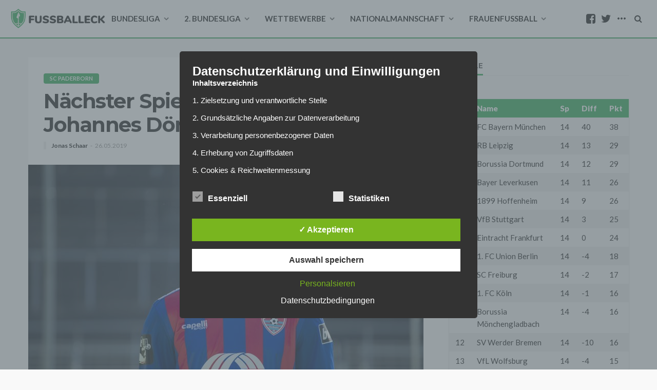

--- FILE ---
content_type: text/html; charset=utf-8
request_url: https://www.google.com/recaptcha/api2/aframe
body_size: 269
content:
<!DOCTYPE HTML><html><head><meta http-equiv="content-type" content="text/html; charset=UTF-8"></head><body><script nonce="SWXzmvOFkHnLMnlIAx7mqg">/** Anti-fraud and anti-abuse applications only. See google.com/recaptcha */ try{var clients={'sodar':'https://pagead2.googlesyndication.com/pagead/sodar?'};window.addEventListener("message",function(a){try{if(a.source===window.parent){var b=JSON.parse(a.data);var c=clients[b['id']];if(c){var d=document.createElement('img');d.src=c+b['params']+'&rc='+(localStorage.getItem("rc::a")?sessionStorage.getItem("rc::b"):"");window.document.body.appendChild(d);sessionStorage.setItem("rc::e",parseInt(sessionStorage.getItem("rc::e")||0)+1);localStorage.setItem("rc::h",'1769123277986');}}}catch(b){}});window.parent.postMessage("_grecaptcha_ready", "*");}catch(b){}</script></body></html>